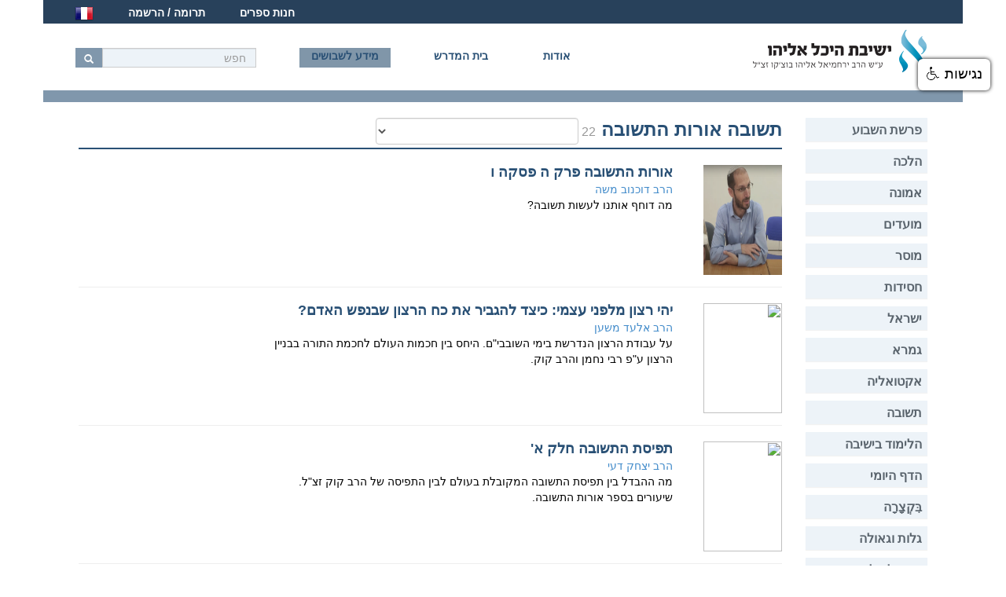

--- FILE ---
content_type: text/html
request_url: https://toraisrael.com/search.asp?catID=127
body_size: 8885
content:
<meta http-equiv="Content-Type" content="text/html; charset=utf-8">

<!DOCTYPE html>
<html lang="he">
<head>
<meta http-equiv="content-language" content="he" />
<meta http-equiv="Content-Type" content="text/html; charset=utf-8">
<meta http-equiv="X-UA-Compatible" content="IE=edge">
<meta name="viewport" content="width=device-width, initial-scale=1">
<link href="bootstrap/css/bootstrap.min.css" rel="stylesheet">
<link href="bootstrap/css/ky.css" rel="stylesheet" media="all">
<link rel="shortcut icon" href="https://www.toraisrael.com/images/ky.ico">
<!-- HTML5 Shim and Respond.js IE8 support of HTML5 elements and media queries -->
<!-- WARNING: Respond.js doesn't work if you view the page via file:// -->
<!--[if lt IE 9]>
      <script src="bootstrap/js/html5shiv.js"></script>
      <script src="bootstrap/js/respond.min.js"></script>
    <![endif]-->
<title>        תשובה אורות התשובה </title>
<meta name="keywords" content="דברי תורה, מאמרים, דפי מקורות, לימוד תורה, בית מדרש, תורה בישראל, שיעורים, יהדות, הרב בוצ\'קו, כוכב יעקב, ישיבת הסדר, toraisrael" />
<meta name="description" content=" אורות התשובה פרק ה' פסקה ח'" />
<meta name="robots" content="index,follow" />
<style type="text/css">
.navbar-nav {margin-top: 15px;margin-left: 10px;}
.navbar-brand{padding: 0;padding-right: 25px;}
.logoPicLit {height: 45px;}
.navbar-nav>li>a{margin-top:15px;padding-top:0px;padding-bottom:0;}
.navbar-nav>li>a.infShvush{background-color: #8096A9;height: 25px;}
.navbar-nav>li>a.infShvush:hover{background-color: #8096A9;color: #fff;}
.searchInput {border-radius:0;background-color:#EDF3F8;height: 25px;margin-top:7px;}
.searchB {border-radius:0;background-color:#8097AC; height:25px;color:#fff;margin-top: 7px;}
.searchB:hover {background-color:#8097AC;}
.rowMar0 {margin-bottom:0;}
h4 {color:#295075;font-weight: bold;}
.topBar {background-color: #28415B; height: 30px;padding-top: 5px;}
.topBar a{color: #fff;margin-left: 40px; font-weight: bold;}
.navbar-right {margin-left: 40px; font-weight: bold;}
.navbar-default .navbar-nav>li>a{color: #295075;}
.BGw {background-color: #fff;border-color: #fff;}
  .carousel{ width: 100%;}
  .carousel-inner > .item > img,
  .carousel-inner > .item > a > img {
      width: 100%;
      margin: auto;
  }
.carousel-inner > .item > img, .carousel-inner > .item > a > img {height: 250px;}
.ciTop > li {
background-color: #4D6479;
border-color: #4D6479;
  border-radius: 0;
} 
.ciNews > li {
background-color: #4D6479;
border-color: #4D6479;
width: 8px;
height: 8px;
} 
.ciNews > li.active {
width: 10px;
height: 10px;
} 
.navbar-collapse.in{overflow-y: visible;}
.abAn {padding-right:30px;padding-left:20px;color:#295075;font-size: 16px;text-align: justify;}
.onlyN {padding-right:45px;}
#carousel-news{height: 150px;}
.ciNews{left: 97%;bottom:0;}
.news .item{height: 100px;width: 250px;text-align:right;margin-bottom:10px;word-spacing: 10px;}
.item h2{margin-top: 0;}

.beitMid{background-color:#98A9B9;padding: 30px;}
.beitMid h4 {margin-bottom:0;}
h4.cotBM {border-bottom: 1px solid #2A435C;padding-bottom:10px;margin-bottom: 20px;}
.lesPic {width: 100%;height: 250px;}

.shut{padding: 30px;}
.sendMail {background-color:#28415B;padding-left: 40px;padding-top: 15px;padding-bottom: 15px;color: #fff;font-size: 20px;}
.sendMailBottom {padding-left: 0;}
.sendMailTxt {padding-left:0;} 
.sendMailIn {margin-top:0;height: 30px;}
.galImg {height: 130px;width: 100%;cursor:pointer;}

.maf {height: 15px;background-color:#8097AC;}
.rowTocPage {padding:30px;padding-top:0;}
.lastLesInPage {margin-bottom: 30px;}
.lesPicInPage {width: 100%;height: 180px;}
.divImgInSearch{margin-top:40px;}
.divImgInPage{margin-right:30px;margin-bottom: 20px;}
.divImgInPage img {height: 160px;width: 150px;}
img.imgInLes {height: 200px;width: 150px;}
.marginTop0 {margin-top:0;} 
.paddingRight0{padding-right:0;}
.paddingLeft0{padding-left:0;}
.pgM{margin-bottom:10px;}
.panel-group .panel.pgM1{border:0;border-radius:0;margin:0;}
.panel-default>.panel-heading.itemPMenu {border-radius:0;border:0;background-color: #EDF3F8;height: 30px;padding: 7px;color:#5A646D;} 
a.list-group-item.lgiMenu {border-radius:0;border:0;padding-bottom:5px;padding-top:5px;}
a.list-group-item.lgiMenuBold {color: #4D6176;font-weight: bold;}
h3.cotLes {color:#295075;font-weight: bold;margin-bottom:10px;}
.descPage {font-size: 16px;color:#41546A;margin-bottom:10px;}
.hrLes {margin-bottom:20px;margin-top: 10px;}
.textTocPage {max-width: 90%;font-size:15px;}

.itemSe img{height: 140px;width: 100px;}
.itemSe h4{margin-bottom: 2px;}
.itemSe h4 a{color:#295075;font-weight: bold;}
.itemSe a.tocSe{color:#000;}
hr.hrSe{margin-top: 15px;margin-bottom: 20px;}
h3.cotSe {border-bottom: 2px solid #295075;padding-bottom: 4px;margin-bottom: 20px;}
.csHidush{float:right;margin-right:15px;font-size:14px;}

.setRel {position: relative;}
.styleLes { position: absolute; 
   top: 80px; 
   right: 0; 
   width: 100px;
z-index: 20;
text-align: center;
color: #fff;
background-color: #42464A;
}
</style>
</head>
<body>
<div class="container">
<div class="row topBar rowMar0 TAleft">
<a href="books.asp" target="_blank">חנות ספרים</a> <a href="page.asp?id=22"  target="_blank">תרומה / הרשמה</a> <a href="http://hekhaleliyahou.com/" target="_blank"><img src="/images/fr.png" alt="france"></a>
</div>
<div class="row rowMar0">
  <nav class="navbar navbar-default BGw" role="navigation">
    <div class="navbar-header navbar-right">
      <button type="button" class="navbar-toggle" data-toggle="collapse" data-target="#bs-example-navbar-collapse-1"> <span class="sr-only">Toggle navigation</span> <span class="icon-bar"></span> <span class="icon-bar"></span> <span class="icon-bar"></span> </button>
	<a class="navbar-brand hidden-xs" href="index.asp"> <img alt="דף הבית" src="/images/logo.png" class="logoPic"> </a> 
       	<a class="navbar-brand visible-xs" href="index.asp"> <img alt="דף הבית" src="/images/logo.png" class="logoPicLit"> </a> </div>
    <div class="collapse navbar-collapse" id="bs-example-navbar-collapse-1">
      <ul class="nav navbar-nav navbar-left">
     <form class="navbar-form navbar-left" role="search" method="get" action="search.asp">
        <div class="form-group"> 
          <input type="text" class="form-control input-xs searchInput" placeholder="חפש"  name="se"><button  type="submit" class="btn btn-default btn-link btn-sm searchB"><span class="glyphicon glyphicon-search"></span></button> 
	</div>
      </form>
        <li class="navbar-right"><a title="אודות הישיבה היכל אליהו" href="page.asp?id=2">אודות</a></li>
        <li class="navbar-right"><a title="בית המדרש" href="search.asp?allLes=1">בית המדרש</a></li>
        <li class="navbar-right"><a class="infShvush" title="מידע לשבושים" href="page.asp?id=4">מידע לשבושים</a></li>
      </ul>
    </div>
  </nav>
</div>
<div class="row maf"></div>
<div class="row rowTocPage">

<div class="col-sm-10"><form class="form-inline">
<h3 class="cotLes marginTop0 cotSe">        תשובה אורות התשובה  <small> 22        </small> <select name="ravID" class="form-control" onchange="location = this.options[this.selectedIndex].value;"><option value="?allLes=1">      </option><option value="?catID=127&ravID=1" >הרב יאיר בידני</option><option value="?catID=127&ravID=7" >הרב ראובן פיירמן</option><option value="?catID=127&ravID=8" >הרב יחזקאל בוצ'קו - ראש הישיבה</option><option value="?catID=127&ravID=9" >הרב ניר אביב</option><option value="?catID=127&ravID=10" >הרב חגי הראל</option><option value="?catID=127&ravID=11" >הרב יצחק דעי</option><option value="?catID=127&ravID=12" >הרב שאול דוד בוצ'קו - נשיא הישיבה</option><option value="?catID=127&ravID=13" >הרב אריאל אלקובי</option><option value="?catID=127&ravID=14" >הרב אליהו שרביט</option><option value="?catID=127&ravID=15" >הרב זכאי מזרחי</option><option value="?catID=127&ravID=17" >הרב יוסף בן שושן</option><option value="?catID=127&ravID=18" >הרב אברהם אבא וינגורט</option><option value="?catID=127&ravID=19" >הרב גלעד חלא</option><option value="?catID=127&ravID=20" >הרב שמואל ישמח</option><option value="?catID=127&ravID=21" >הרב יונתן סרור</option><option value="?catID=127&ravID=22" >רב / מרצה אורח</option><option value="?catID=127&ravID=23" >הרב יוסף סנדו</option><option value="?catID=127&ravID=24" >הרב דוכנוב משה</option><option value="?catID=127&ravID=25" >הרב חבר טוב אבישי</option><option value="?catID=127&ravID=26" >הרב יצחק כהן</option><option value="?catID=127&ravID=28" >הרב נחום בוצ'קו</option><option value="?catID=127&ravID=30" > </option><option value="?catID=127&ravID=32" >הרב אשר חיים</option><option value="?catID=127&ravID=33" >הרב אלעד משען</option><option value="?catID=127&ravID=35" >הרב משה בוצ'קו זצ"ל</option><option value="?catID=127&ravID=36" >הרב ירחמיאל אליהו בוצ'קו זצ"ל</option><option value="?catID=127&ravID=37" >הרב ערן אסולין</option><option value="?catID=127&ravID=38" >הרב יעקב מלול</option><option value="?catID=127&ravID=39" >הרב שמואל רוזנצוויג</option><option value="?catID=127&ravID=40" >הרב ראובן בן חמו</option><option value="?catID=127&ravID=41" >הרב דוד יוסף</option></select></h3>  </form><div class="row itemSe"><div class="col-sm-2 fright paddingLeft0"><a href="lesson.asp?id=2126"><img src="https://www.toraisrael.com//files//הרב משה דוכנוב.png" /></a></div><div class="col-sm-7 fright paddingRight0"><h4 class="marginTop0"><a href="lesson.asp?id=2126">אורות התשובה פרק ה פסקה ו</a></h4><a href="search.asp?ravID=24">הרב דוכנוב משה</a><br /><a href="lesson.asp?id=2126" class="tocSe">מה דוחף אותנו לעשות תשובה?</a></div></div><hr class="hrSe"><div class="row itemSe"><div class="col-sm-2 fright paddingLeft0"><a href="lesson.asp?id=1606"><img src="http://toraisrael.shoresh.org.il//files/תמונות נושא/הר (2).jpg" /></a></div><div class="col-sm-7 fright paddingRight0"><h4 class="marginTop0"><a href="lesson.asp?id=1606">יהי רצון מלפני עצמי: כיצד להגביר את כח הרצון שבנפש האדם? </a></h4><a href="search.asp?ravID=33">הרב אלעד משען</a><br /><a href="lesson.asp?id=1606" class="tocSe">על עבודת הרצון הנדרשת בימי השובבי"ם. היחס בין חכמות העולם לחכמת התורה בבניין הרצון ע"פ רבי נחמן והרב קוק.
</a></div></div><hr class="hrSe"><div class="row itemSe"><div class="col-sm-2 fright paddingLeft0"><a href="lesson.asp?id=1292"><img src="http://toraisrael.shoresh.org.il//files/rabanim/דעי.jpg" /></a></div><div class="col-sm-7 fright paddingRight0"><h4 class="marginTop0"><a href="lesson.asp?id=1292">תפיסת התשובה חלק א'</a></h4><a href="search.asp?ravID=11">הרב יצחק דעי</a><br /><a href="lesson.asp?id=1292" class="tocSe">מה ההבדל בין תפיסת התשובה המקובלת בעולם לבין התפיסה של הרב קוק זצ"ל.
שיעורים בספר אורות התשובה.</a></div></div><hr class="hrSe"><div class="row itemSe"><div class="col-sm-2 fright paddingLeft0"><a href="lesson.asp?id=1283"><img src="https://www.toraisrael.com//files/rabanim/הרב בן שושן.png" /></a></div><div class="col-sm-7 fright paddingRight0"><h4 class="marginTop0"><a href="lesson.asp?id=1283">הכוח של הרהורי תשובה </a></h4><a href="search.asp?ravID=17">הרב יוסף בן שושן</a><br /><a href="lesson.asp?id=1283" class="tocSe">פעולתם האדירה של הרהורי תשובה. מה הכח של הרהור תשובה בודד עוד לפני התיקון המעשי הנדרש לאותו החטא. </a></div></div><hr class="hrSe"><div class="row itemSe"><div class="col-sm-2 fright paddingLeft0"><a href="lesson.asp?id=828"><img src="https://www.toraisrael.com//files/rabanim/הרב בן שושן.png" /></a></div><div class="col-sm-7 fright paddingRight0"><h4 class="marginTop0"><a href="lesson.asp?id=828">אורות התשובה פרק ד' פסקה ו' </a></h4><a href="search.asp?ravID=17">הרב יוסף בן שושן</a><br /><a href="lesson.asp?id=828" class="tocSe">המשך סדרת אורות התשובה לראי"ה קוק.</a></div></div><hr class="hrSe"><div class="row itemSe"><div class="col-sm-2 fright paddingLeft0"><a href="lesson.asp?id=827"><img src="https://www.toraisrael.com//files/rabanim/הרב בן שושן.png" /></a></div><div class="col-sm-7 fright paddingRight0"><h4 class="marginTop0"><a href="lesson.asp?id=827">אורות התשובה פרק ד' פסקה ה' </a></h4><a href="search.asp?ravID=17">הרב יוסף בן שושן</a><br /><a href="lesson.asp?id=827" class="tocSe">המשך סדרת אורות התשובה לראי"ה קוק זצ"ל.</a></div></div><hr class="hrSe"><div class="row itemSe"><div class="col-sm-2 fright paddingLeft0"><a href="lesson.asp?id=826"><img src="https://www.toraisrael.com//files/rabanim/הרב בן שושן.png" /></a></div><div class="col-sm-7 fright paddingRight0"><h4 class="marginTop0"><a href="lesson.asp?id=826">אורות התשובה פרק ד' פסקה א' </a></h4><a href="search.asp?ravID=17">הרב יוסף בן שושן</a><br /><a href="lesson.asp?id=826" class="tocSe">המשך סדרת אורות התשובה של הראי"ה קוק זצ"ל.</a></div></div><hr class="hrSe"><div class="row itemSe"><div class="col-sm-2 fright paddingLeft0"><a href="lesson.asp?id=825"><img src="https://www.toraisrael.com//files/rabanim/הרב בן שושן.png" /></a></div><div class="col-sm-7 fright paddingRight0"><h4 class="marginTop0"><a href="lesson.asp?id=825">אורות התשובה - פרק ד' פסקה ד' </a></h4><a href="search.asp?ravID=17">הרב יוסף בן שושן</a><br /><a href="lesson.asp?id=825" class="tocSe">המשך סדרת אורות התשובה של הראי"ה קוק.</a></div></div><hr class="hrSe"><div class="row itemSe"><div class="col-sm-2 fright paddingLeft0"><a href="lesson.asp?id=286"><img src="https://www.toraisrael.com//files/rabanim/הרב בן שושן.png" /></a></div><div class="col-sm-7 fright paddingRight0"><h4 class="marginTop0"><a href="lesson.asp?id=286">הרב יוסף בן שושן - אורות התשובה פרק ז' פסקה ד'</a></h4><a href="search.asp?ravID=17">הרב יוסף בן שושן</a><br /><a href="lesson.asp?id=286" class="tocSe">אורות התשובה פרק ז' פסקה ד'</a></div></div><hr class="hrSe"><div class="row itemSe"><div class="col-sm-2 fright paddingLeft0"><a href="lesson.asp?id=285"><img src="https://www.toraisrael.com//files/rabanim/הרב בן שושן.png" /></a></div><div class="col-sm-7 fright paddingRight0"><h4 class="marginTop0"><a href="lesson.asp?id=285">הרב יוסף בן שושן - אורות התשובה פרק ז' פסקה א'</a></h4><a href="search.asp?ravID=17">הרב יוסף בן שושן</a><br /><a href="lesson.asp?id=285" class="tocSe">אורות התשובה פרק ז' פסקה א'</a></div></div><hr class="hrSe"><div class="row itemSe"><div class="col-sm-2 fright paddingLeft0"><a href="lesson.asp?id=284"><img src="https://www.toraisrael.com//files/rabanim/הרב בן שושן.png" /></a></div><div class="col-sm-7 fright paddingRight0"><h4 class="marginTop0"><a href="lesson.asp?id=284">הרב יוסף בן שושן - אורות התשובה פרק ו' פסקה ו</a></h4><a href="search.asp?ravID=17">הרב יוסף בן שושן</a><br /><a href="lesson.asp?id=284" class="tocSe">אורות התשובה פרק ו' פסקה ו</a></div></div><hr class="hrSe"><div class="row itemSe"><div class="col-sm-2 fright paddingLeft0"><a href="lesson.asp?id=283"><img src="https://www.toraisrael.com//files/rabanim/הרב בן שושן.png" /></a></div><div class="col-sm-7 fright paddingRight0"><h4 class="marginTop0"><a href="lesson.asp?id=283">הרב יוסף בן שושן - אורות התשובה פרק ו' פסקאות ד' - ה'</a></h4><a href="search.asp?ravID=17">הרב יוסף בן שושן</a><br /><a href="lesson.asp?id=283" class="tocSe">הרב יוסף בן שושן - אורות התשובה פרק ו' פסקאות ד' - ה'</a></div></div><hr class="hrSe"><div class="row itemSe"><div class="col-sm-2 fright paddingLeft0"><a href="lesson.asp?id=282"><img src="https://www.toraisrael.com//files/rabanim/הרב בן שושן.png" /></a></div><div class="col-sm-7 fright paddingRight0"><h4 class="marginTop0"><a href="lesson.asp?id=282">הרב יוסף בן שושן - אורות התשובה פרק ו' פסקה ב'</a></h4><a href="search.asp?ravID=17">הרב יוסף בן שושן</a><br /><a href="lesson.asp?id=282" class="tocSe">אורות התשובה פרק ו' פסקה ב'</a></div></div><hr class="hrSe"><div class="row itemSe"><div class="col-sm-2 fright paddingLeft0"><a href="lesson.asp?id=281"><img src="https://www.toraisrael.com//files/rabanim/הרב בן שושן.png" /></a></div><div class="col-sm-7 fright paddingRight0"><h4 class="marginTop0"><a href="lesson.asp?id=281">הרב יוסף בן שושן - אורות התשובה פרק ו' פסקה א'</a></h4><a href="search.asp?ravID=17">הרב יוסף בן שושן</a><br /><a href="lesson.asp?id=281" class="tocSe"> אורות התשובה פרק ו' פסקה א'</a></div></div><hr class="hrSe"><div class="row itemSe"><div class="col-sm-2 fright paddingLeft0"><a href="lesson.asp?id=280"><img src="https://www.toraisrael.com//files/rabanim/הרב בן שושן.png" /></a></div><div class="col-sm-7 fright paddingRight0"><h4 class="marginTop0"><a href="lesson.asp?id=280">הרב יוסף בן שושן אורות התשובה פרק ה' פסקה ח'</a></h4><a href="search.asp?ravID=17">הרב יוסף בן שושן</a><br /><a href="lesson.asp?id=280" class="tocSe"> אורות התשובה פרק ה' פסקה ח'</a></div></div><hr class="hrSe">

<div class="TAcenter"><ul class="pagination"><li class="active"><span>1<span class="sr-only">(current)</span></span></li><li><a href="?se=&allLes=0&catID=127&ravID=0&currPage=2 ">2</a></li><li><a href="?se=&allLes=0&catID=127&ravID=0&currPage=2 " title="      ">&laquo;</a></li></ul></div>

</div>

<div class="col-sm-2">

<div class="panel-group pgM" id="accordion" role="tablist" aria-multiselectable="true">
  <div class="panel panel-default pgM1">
    <div class="panel-heading itemPMenu" role="tab" id="heading1">
      <h4 class="panel-title"><a role="button" data-toggle="collapse" data-parent="#accordion" href="#collapse1" aria-expanded="true" aria-controls="collapse1">פרשת השבוע</a></h4>
    </div>
    <div id="collapse1" class="panel-collapse collapse" role="tabpanel" aria-labelledby="heading1">
      <div class="list-group paddingRight0">
<a class="list-group-item lgiMenu lgiMenuBold" href="search.asp?catID=2">בראשית</a><a class="list-group-item lgiMenu " href="search.asp?catID=5">נח</a><a class="list-group-item lgiMenu " href="search.asp?catID=8">לך-לך</a><a class="list-group-item lgiMenu " href="search.asp?catID=9">וירא</a><a class="list-group-item lgiMenu " href="search.asp?catID=10">חיי שרה</a><a class="list-group-item lgiMenu " href="search.asp?catID=11">תולדות</a><a class="list-group-item lgiMenu " href="search.asp?catID=12">ויצא</a><a class="list-group-item lgiMenu " href="search.asp?catID=13">וישלח</a><a class="list-group-item lgiMenu " href="search.asp?catID=14">וישב</a><a class="list-group-item lgiMenu " href="search.asp?catID=15">מקץ</a><a class="list-group-item lgiMenu " href="search.asp?catID=16">ויגש</a><a class="list-group-item lgiMenu " href="search.asp?catID=17">ויחי</a><a class="list-group-item lgiMenu lgiMenuBold" href="search.asp?catID=18">שמות</a><a class="list-group-item lgiMenu " href="search.asp?catID=19">וארא</a><a class="list-group-item lgiMenu " href="search.asp?catID=20">בא</a><a class="list-group-item lgiMenu " href="search.asp?catID=21">בשלח</a><a class="list-group-item lgiMenu " href="search.asp?catID=22">יתרו</a><a class="list-group-item lgiMenu " href="search.asp?catID=23">משפטים</a><a class="list-group-item lgiMenu " href="search.asp?catID=24">תרומה</a><a class="list-group-item lgiMenu " href="search.asp?catID=25">תצוה</a><a class="list-group-item lgiMenu " href="search.asp?catID=26">כי תשא</a><a class="list-group-item lgiMenu " href="search.asp?catID=27">ויקהל</a><a class="list-group-item lgiMenu " href="search.asp?catID=28">פקודי</a><a class="list-group-item lgiMenu lgiMenuBold" href="search.asp?catID=29">ויקרא</a><a class="list-group-item lgiMenu " href="search.asp?catID=30">צו</a><a class="list-group-item lgiMenu " href="search.asp?catID=31">שמיני</a><a class="list-group-item lgiMenu " href="search.asp?catID=32">תזריע</a><a class="list-group-item lgiMenu " href="search.asp?catID=33">מצורע</a><a class="list-group-item lgiMenu " href="search.asp?catID=34">אחרי מות</a><a class="list-group-item lgiMenu " href="search.asp?catID=35">קדושים</a><a class="list-group-item lgiMenu " href="search.asp?catID=36">אמור</a><a class="list-group-item lgiMenu " href="search.asp?catID=37">בהר</a><a class="list-group-item lgiMenu " href="search.asp?catID=38">בחוקותי</a><a class="list-group-item lgiMenu lgiMenuBold" href="search.asp?catID=39">במדבר</a><a class="list-group-item lgiMenu " href="search.asp?catID=40">נשא</a><a class="list-group-item lgiMenu " href="search.asp?catID=41">בהעלותך</a><a class="list-group-item lgiMenu " href="search.asp?catID=42">שלח</a><a class="list-group-item lgiMenu " href="search.asp?catID=43">קורח</a><a class="list-group-item lgiMenu " href="search.asp?catID=44">חוקת</a><a class="list-group-item lgiMenu " href="search.asp?catID=45">בלק</a><a class="list-group-item lgiMenu " href="search.asp?catID=46">פנחס</a><a class="list-group-item lgiMenu " href="search.asp?catID=47">מטות</a><a class="list-group-item lgiMenu " href="search.asp?catID=48">מסעי</a><a class="list-group-item lgiMenu lgiMenuBold" href="search.asp?catID=49">דברים</a><a class="list-group-item lgiMenu " href="search.asp?catID=50">ואתחנן</a><a class="list-group-item lgiMenu " href="search.asp?catID=51">עקב</a><a class="list-group-item lgiMenu " href="search.asp?catID=52">ראה</a><a class="list-group-item lgiMenu " href="search.asp?catID=53">שופטים</a><a class="list-group-item lgiMenu " href="search.asp?catID=54">כי תצא</a><a class="list-group-item lgiMenu " href="search.asp?catID=55">כי תבוא</a><a class="list-group-item lgiMenu " href="search.asp?catID=56">ניצבים</a><a class="list-group-item lgiMenu " href="search.asp?catID=57">וילך</a><a class="list-group-item lgiMenu " href="search.asp?catID=58">האזינו</a><a class="list-group-item lgiMenu " href="search.asp?catID=59">וזאת הברכה</a><a class="list-group-item lgiMenu " href="search.asp?catID=116">פרשת שבוע</a><a class="list-group-item lgiMenu " href="search.asp?catID=219">לוח שנה עיברי</a><a class="list-group-item lgiMenu " href="search.asp?catID=220">לוח שנה לועזי</a><a class="list-group-item lgiMenu " href="search.asp?catID=241">זוגיות בפרשה</a><a class="list-group-item lgiMenu " href="search.asp?catID=244">לשמוע קול תורה-מצווה בפרשה</a><a class="list-group-item lgiMenu " href="search.asp?catID=255">המצווה בפרשה</a><a class="list-group-item lgiMenu " href="search.asp?catID=295">המדרש בפרשה</a><a class="list-group-item lgiMenu " href="search.asp?catID=298">שפת אמת</a><a class="list-group-item lgiMenu " href="search.asp?catID=299">אמונה בפרשה</a><a class="list-group-item lgiMenu " href="search.asp?catID=300">קצר על הפרשה</a><a class="list-group-item lgiMenu " href="search.asp?catID=304">הפטרת השבוע</a>
      </div>
    </div>
  </div>
  </div>

<div class="panel-group pgM" id="accordion" role="tablist" aria-multiselectable="true">
  <div class="panel panel-default pgM1">
    <div class="panel-heading itemPMenu" role="tab" id="heading3">
      <h4 class="panel-title"><a role="button" data-toggle="collapse" data-parent="#accordion" href="#collapse3" aria-expanded="true" aria-controls="collapse3">הלכה</a></h4>
    </div>
    <div id="collapse3" class="panel-collapse collapse" role="tabpanel" aria-labelledby="heading3">
      <div class="list-group paddingRight0">
<a class="list-group-item lgiMenu " href="search.asp?catID=4">שולחן ערוך</a><a class="list-group-item lgiMenu " href="search.asp?catID=110">הלכה</a><a class="list-group-item lgiMenu " href="search.asp?catID=111">משנה ברורה</a><a class="list-group-item lgiMenu " href="search.asp?catID=112">חושן משפט</a><a class="list-group-item lgiMenu " href="search.asp?catID=113">אבן העזר</a><a class="list-group-item lgiMenu " href="search.asp?catID=114">אורח חיים</a><a class="list-group-item lgiMenu " href="search.asp?catID=115">יורה דעה</a>
      </div>
    </div>
  </div>
  </div>

<div class="panel-group pgM" id="accordion" role="tablist" aria-multiselectable="true">
  <div class="panel panel-default pgM1">
    <div class="panel-heading itemPMenu" role="tab" id="heading6">
      <h4 class="panel-title"><a role="button" data-toggle="collapse" data-parent="#accordion" href="#collapse6" aria-expanded="true" aria-controls="collapse6">אמונה</a></h4>
    </div>
    <div id="collapse6" class="panel-collapse collapse" role="tabpanel" aria-labelledby="heading6">
      <div class="list-group paddingRight0">
<a class="list-group-item lgiMenu " href="search.asp?catID=117">מחשבה והשקפה</a><a class="list-group-item lgiMenu " href="search.asp?catID=118">אמונה</a><a class="list-group-item lgiMenu " href="search.asp?catID=280">השגחה</a><a class="list-group-item lgiMenu " href="search.asp?catID=308">אמונה ברורה</a>
      </div>
    </div>
  </div>
  </div>

<div class="panel-group pgM" id="accordion" role="tablist" aria-multiselectable="true">
  <div class="panel panel-default pgM1">
    <div class="panel-heading itemPMenu" role="tab" id="heading7">
      <h4 class="panel-title"><a role="button" data-toggle="collapse" data-parent="#accordion" href="#collapse7" aria-expanded="true" aria-controls="collapse7">מועדים</a></h4>
    </div>
    <div id="collapse7" class="panel-collapse collapse" role="tabpanel" aria-labelledby="heading7">
      <div class="list-group paddingRight0">
<a class="list-group-item lgiMenu " href="search.asp?catID=60">פסח</a><a class="list-group-item lgiMenu " href="search.asp?catID=61">שבועות</a><a class="list-group-item lgiMenu " href="search.asp?catID=62">סוכות</a><a class="list-group-item lgiMenu " href="search.asp?catID=63">ראש השנה</a><a class="list-group-item lgiMenu " href="search.asp?catID=64">יום כיפור</a><a class="list-group-item lgiMenu " href="search.asp?catID=65">חנוכה</a><a class="list-group-item lgiMenu " href="search.asp?catID=66">פורים</a><a class="list-group-item lgiMenu " href="search.asp?catID=75">בין המצרים</a><a class="list-group-item lgiMenu " href="search.asp?catID=76">ספירת העומר</a><a class="list-group-item lgiMenu " href="search.asp?catID=77">ל"ג בעומר</a><a class="list-group-item lgiMenu " href="search.asp?catID=78">יום הזיכרון לחללי צה"ל</a><a class="list-group-item lgiMenu " href="search.asp?catID=79">יום השואה</a><a class="list-group-item lgiMenu " href="search.asp?catID=80">י' טבת</a><a class="list-group-item lgiMenu " href="search.asp?catID=81">ט"ו בשבט</a><a class="list-group-item lgiMenu " href="search.asp?catID=82">תשעה באב</a><a class="list-group-item lgiMenu " href="search.asp?catID=83">ימים נוראים</a><a class="list-group-item lgiMenu " href="search.asp?catID=84">יום העצמאות</a><a class="list-group-item lgiMenu " href="search.asp?catID=85">יום ירושלים</a><a class="list-group-item lgiMenu " href="search.asp?catID=86">שבת</a><a class="list-group-item lgiMenu " href="search.asp?catID=119">מועדים</a><a class="list-group-item lgiMenu " href="search.asp?catID=225">ט"ו באב</a><a class="list-group-item lgiMenu " href="search.asp?catID=249">שנת השמיטה</a><a class="list-group-item lgiMenu " href="search.asp?catID=252">הושענה רבה</a><a class="list-group-item lgiMenu " href="search.asp?catID=303">אלול</a>
      </div>
    </div>
  </div>
  </div>

<div class="panel-group pgM" id="accordion" role="tablist" aria-multiselectable="true">
  <div class="panel panel-default pgM1">
    <div class="panel-heading itemPMenu" role="tab" id="heading67">
      <h4 class="panel-title"><a role="button" data-toggle="collapse" data-parent="#accordion" href="#collapse67" aria-expanded="true" aria-controls="collapse67">מוסר</a></h4>
    </div>
    <div id="collapse67" class="panel-collapse collapse" role="tabpanel" aria-labelledby="heading67">
      <div class="list-group paddingRight0">
<a class="list-group-item lgiMenu " href="search.asp?catID=120">מוסר</a><a class="list-group-item lgiMenu " href="search.asp?catID=212">מידות</a><a class="list-group-item lgiMenu " href="search.asp?catID=254">חיזוק</a><a class="list-group-item lgiMenu " href="search.asp?catID=258">פינת המוסר היומית</a>
      </div>
    </div>
  </div>
  </div>

<div class="panel-group pgM" id="accordion" role="tablist" aria-multiselectable="true">
  <div class="panel panel-default pgM1">
    <div class="panel-heading itemPMenu" role="tab" id="heading68">
      <h4 class="panel-title"><a role="button" data-toggle="collapse" data-parent="#accordion" href="#collapse68" aria-expanded="true" aria-controls="collapse68">חסידות</a></h4>
    </div>
    <div id="collapse68" class="panel-collapse collapse" role="tabpanel" aria-labelledby="heading68">
      <div class="list-group paddingRight0">
<a class="list-group-item lgiMenu " href="search.asp?catID=74">ליקוטי מוהר"ן</a><a class="list-group-item lgiMenu " href="search.asp?catID=121">חסידות</a><a class="list-group-item lgiMenu " href="search.asp?catID=197">רבי נחמן</a><a class="list-group-item lgiMenu " href="search.asp?catID=240">תניא</a>
      </div>
    </div>
  </div>
  </div>

<div class="panel-group pgM" id="accordion" role="tablist" aria-multiselectable="true">
  <div class="panel panel-default pgM1">
    <div class="panel-heading itemPMenu" role="tab" id="heading69">
      <h4 class="panel-title"><a role="button" data-toggle="collapse" data-parent="#accordion" href="#collapse69" aria-expanded="true" aria-controls="collapse69">ישראל</a></h4>
    </div>
    <div id="collapse69" class="panel-collapse collapse" role="tabpanel" aria-labelledby="heading69">
      <div class="list-group paddingRight0">
<a class="list-group-item lgiMenu " href="search.asp?catID=122">ארץ ישראל</a><a class="list-group-item lgiMenu " href="search.asp?catID=181">עם ישראל</a><a class="list-group-item lgiMenu " href="search.asp?catID=236">תורת ישראל</a>
      </div>
    </div>
  </div>
  </div>

<div class="panel-group pgM" id="accordion" role="tablist" aria-multiselectable="true">
  <div class="panel panel-default pgM1">
    <div class="panel-heading itemPMenu" role="tab" id="heading70">
      <h4 class="panel-title"><a role="button" data-toggle="collapse" data-parent="#accordion" href="#collapse70" aria-expanded="true" aria-controls="collapse70">גמרא</a></h4>
    </div>
    <div id="collapse70" class="panel-collapse collapse" role="tabpanel" aria-labelledby="heading70">
      <div class="list-group paddingRight0">
<a class="list-group-item lgiMenu " href="search.asp?catID=123">גמרא</a><a class="list-group-item lgiMenu " href="search.asp?catID=232">אגדות חז"ל</a>
      </div>
    </div>
  </div>
  </div>

<div class="panel-group pgM" id="accordion" role="tablist" aria-multiselectable="true">
  <div class="panel panel-default pgM1">
    <div class="panel-heading itemPMenu" role="tab" id="heading71">
      <h4 class="panel-title"><a role="button" data-toggle="collapse" data-parent="#accordion" href="#collapse71" aria-expanded="true" aria-controls="collapse71">אקטואליה</a></h4>
    </div>
    <div id="collapse71" class="panel-collapse collapse" role="tabpanel" aria-labelledby="heading71">
      <div class="list-group paddingRight0">
<a class="list-group-item lgiMenu " href="search.asp?catID=124">אקטואליה</a>
      </div>
    </div>
  </div>
  </div>

<div class="panel-group pgM" id="accordion" role="tablist" aria-multiselectable="true">
  <div class="panel panel-default pgM1">
    <div class="panel-heading itemPMenu" role="tab" id="heading73">
      <h4 class="panel-title"><a role="button" data-toggle="collapse" data-parent="#accordion" href="#collapse73" aria-expanded="true" aria-controls="collapse73">תשובה</a></h4>
    </div>
    <div id="collapse73" class="panel-collapse collapse" role="tabpanel" aria-labelledby="heading73">
      <div class="list-group paddingRight0">
<a class="list-group-item lgiMenu " href="search.asp?catID=126">תשובה</a><a class="list-group-item lgiMenu " href="search.asp?catID=127">אורות התשובה</a>
      </div>
    </div>
  </div>
  </div>

<div class="panel-group pgM" id="accordion" role="tablist" aria-multiselectable="true">
  <div class="panel panel-default pgM1">
    <div class="panel-heading itemPMenu" role="tab" id="heading87">
      <h4 class="panel-title"><a role="button" data-toggle="collapse" data-parent="#accordion" href="#collapse87" aria-expanded="true" aria-controls="collapse87">הלימוד בישיבה</a></h4>
    </div>
    <div id="collapse87" class="panel-collapse collapse" role="tabpanel" aria-labelledby="heading87">
      <div class="list-group paddingRight0">
<a class="list-group-item lgiMenu " href="search.asp?catID=128">בין הזמנים</a><a class="list-group-item lgiMenu " href="search.asp?catID=243">הכנה לצבא / בשירות צבאי</a>
      </div>
    </div>
  </div>
  </div>

<div class="panel-group pgM" id="accordion" role="tablist" aria-multiselectable="true">
  <div class="panel panel-default pgM1">
    <div class="panel-heading itemPMenu" role="tab" id="heading88">
      <h4 class="panel-title"><a role="button" data-toggle="collapse" data-parent="#accordion" href="#collapse88" aria-expanded="true" aria-controls="collapse88">הדף היומי</a></h4>
    </div>
    <div id="collapse88" class="panel-collapse collapse" role="tabpanel" aria-labelledby="heading88">
      <div class="list-group paddingRight0">
<a class="list-group-item lgiMenu " href="search.asp?catID=129">הדף היומי</a>
      </div>
    </div>
  </div>
  </div>

<div class="panel-group pgM" id="accordion" role="tablist" aria-multiselectable="true">
  <div class="panel panel-default pgM1">
    <div class="panel-heading itemPMenu" role="tab" id="heading89">
      <h4 class="panel-title"><a role="button" data-toggle="collapse" data-parent="#accordion" href="#collapse89" aria-expanded="true" aria-controls="collapse89">בִּקְצָרָה</a></h4>
    </div>
    <div id="collapse89" class="panel-collapse collapse" role="tabpanel" aria-labelledby="heading89">
      <div class="list-group paddingRight0">
<a class="list-group-item lgiMenu " href="search.asp?catID=130">בִּקְצָרָה</a><a class="list-group-item lgiMenu " href="search.asp?catID=257">בוגרים מדברים</a>
      </div>
    </div>
  </div>
  </div>

<div class="panel-group pgM" id="accordion" role="tablist" aria-multiselectable="true">
  <div class="panel panel-default pgM1">
    <div class="panel-heading itemPMenu" role="tab" id="heading90">
      <h4 class="panel-title"><a role="button" data-toggle="collapse" data-parent="#accordion" href="#collapse90" aria-expanded="true" aria-controls="collapse90">גלות וגאולה</a></h4>
    </div>
    <div id="collapse90" class="panel-collapse collapse" role="tabpanel" aria-labelledby="heading90">
      <div class="list-group paddingRight0">
<a class="list-group-item lgiMenu " href="search.asp?catID=131">גלות וגאולה</a>
      </div>
    </div>
  </div>
  </div>

<div class="panel-group pgM" id="accordion" role="tablist" aria-multiselectable="true">
  <div class="panel panel-default pgM1">
    <div class="panel-heading itemPMenu" role="tab" id="heading91">
      <h4 class="panel-title"><a role="button" data-toggle="collapse" data-parent="#accordion" href="#collapse91" aria-expanded="true" aria-controls="collapse91">זכרון להולכים</a></h4>
    </div>
    <div id="collapse91" class="panel-collapse collapse" role="tabpanel" aria-labelledby="heading91">
      <div class="list-group paddingRight0">
<a class="list-group-item lgiMenu " href="search.asp?catID=132">זכרון להולכים</a><a class="list-group-item lgiMenu " href="search.asp?catID=211">לזכרו ודמותו של הרב עובדיה יוסף זצ"ל</a><a class="list-group-item lgiMenu " href="search.asp?catID=239">הרב ירחמיאל אליהו בוצ'קו זצ"ל</a>
      </div>
    </div>
  </div>
  </div>

<div class="panel-group pgM" id="accordion" role="tablist" aria-multiselectable="true">
  <div class="panel panel-default pgM1">
    <div class="panel-heading itemPMenu" role="tab" id="heading92">
      <h4 class="panel-title"><a role="button" data-toggle="collapse" data-parent="#accordion" href="#collapse92" aria-expanded="true" aria-controls="collapse92">בירורי סוגיות</a></h4>
    </div>
    <div id="collapse92" class="panel-collapse collapse" role="tabpanel" aria-labelledby="heading92">
      <div class="list-group paddingRight0">
<a class="list-group-item lgiMenu " href="search.asp?catID=133">בירורי סוגיות</a><a class="list-group-item lgiMenu " href="search.asp?catID=246">בירור סוגיות באמונה</a><a class="list-group-item lgiMenu " href="search.asp?catID=247">בירור סוגיות בהלכה</a>
      </div>
    </div>
  </div>
  </div>

<div class="panel-group pgM" id="accordion" role="tablist" aria-multiselectable="true">
  <div class="panel panel-default pgM1">
    <div class="panel-heading itemPMenu" role="tab" id="heading93">
      <h4 class="panel-title"><a role="button" data-toggle="collapse" data-parent="#accordion" href="#collapse93" aria-expanded="true" aria-controls="collapse93">שיעור כללי</a></h4>
    </div>
    <div id="collapse93" class="panel-collapse collapse" role="tabpanel" aria-labelledby="heading93">
      <div class="list-group paddingRight0">
<a class="list-group-item lgiMenu " href="search.asp?catID=134">שיעור כללי</a>
      </div>
    </div>
  </div>
  </div>

<div class="panel-group pgM" id="accordion" role="tablist" aria-multiselectable="true">
  <div class="panel panel-default pgM1">
    <div class="panel-heading itemPMenu" role="tab" id="heading94">
      <h4 class="panel-title"><a role="button" data-toggle="collapse" data-parent="#accordion" href="#collapse94" aria-expanded="true" aria-controls="collapse94">נביאים-כתובים</a></h4>
    </div>
    <div id="collapse94" class="panel-collapse collapse" role="tabpanel" aria-labelledby="heading94">
      <div class="list-group paddingRight0">
<a class="list-group-item lgiMenu " href="search.asp?catID=135">נביאים-כתובים</a><a class="list-group-item lgiMenu " href="search.asp?catID=228">מגילת רות</a>
      </div>
    </div>
  </div>
  </div>

<div class="panel-group pgM" id="accordion" role="tablist" aria-multiselectable="true">
  <div class="panel panel-default pgM1">
    <div class="panel-heading itemPMenu" role="tab" id="heading95">
      <h4 class="panel-title"><a role="button" data-toggle="collapse" data-parent="#accordion" href="#collapse95" aria-expanded="true" aria-controls="collapse95">פירושי אגדות</a></h4>
    </div>
    <div id="collapse95" class="panel-collapse collapse" role="tabpanel" aria-labelledby="heading95">
      <div class="list-group paddingRight0">
<a class="list-group-item lgiMenu " href="search.asp?catID=136">פירושי אגדות</a>
      </div>
    </div>
  </div>
  </div>

<div class="panel-group pgM" id="accordion" role="tablist" aria-multiselectable="true">
  <div class="panel panel-default pgM1">
    <div class="panel-heading itemPMenu" role="tab" id="heading96">
      <h4 class="panel-title"><a role="button" data-toggle="collapse" data-parent="#accordion" href="#collapse96" aria-expanded="true" aria-controls="collapse96">תולדות ישראל</a></h4>
    </div>
    <div id="collapse96" class="panel-collapse collapse" role="tabpanel" aria-labelledby="heading96">
      <div class="list-group paddingRight0">
<a class="list-group-item lgiMenu " href="search.asp?catID=137">תולדות ישראל</a><a class="list-group-item lgiMenu " href="search.asp?catID=296">הדמויות במקרא</a>
      </div>
    </div>
  </div>
  </div>

<div class="panel-group pgM" id="accordion" role="tablist" aria-multiselectable="true">
  <div class="panel panel-default pgM1">
    <div class="panel-heading itemPMenu" role="tab" id="heading97">
      <h4 class="panel-title"><a role="button" data-toggle="collapse" data-parent="#accordion" href="#collapse97" aria-expanded="true" aria-controls="collapse97">חינוך</a></h4>
    </div>
    <div id="collapse97" class="panel-collapse collapse" role="tabpanel" aria-labelledby="heading97">
      <div class="list-group paddingRight0">
<a class="list-group-item lgiMenu " href="search.asp?catID=101">חינוך ילדים</a><a class="list-group-item lgiMenu " href="search.asp?catID=102">כיבוד אב ואם</a><a class="list-group-item lgiMenu " href="search.asp?catID=138">חינוך</a>
      </div>
    </div>
  </div>
  </div>

<div class="panel-group pgM" id="accordion" role="tablist" aria-multiselectable="true">
  <div class="panel panel-default pgM1">
    <div class="panel-heading itemPMenu" role="tab" id="heading99">
      <h4 class="panel-title"><a role="button" data-toggle="collapse" data-parent="#accordion" href="#collapse99" aria-expanded="true" aria-controls="collapse99">ברכות</a></h4>
    </div>
    <div id="collapse99" class="panel-collapse collapse" role="tabpanel" aria-labelledby="heading99">
      <div class="list-group paddingRight0">
<a class="list-group-item lgiMenu " href="search.asp?catID=100">ברכות</a>
      </div>
    </div>
  </div>
  </div>

<div class="panel-group pgM" id="accordion" role="tablist" aria-multiselectable="true">
  <div class="panel panel-default pgM1">
    <div class="panel-heading itemPMenu" role="tab" id="heading103">
      <h4 class="panel-title"><a role="button" data-toggle="collapse" data-parent="#accordion" href="#collapse103" aria-expanded="true" aria-controls="collapse103">לשוט בשו"ת</a></h4>
    </div>
    <div id="collapse103" class="panel-collapse collapse" role="tabpanel" aria-labelledby="heading103">
      <div class="list-group paddingRight0">
<a class="list-group-item lgiMenu " href="search.asp?catID=104">לשוט בשו"ת</a>
      </div>
    </div>
  </div>
  </div>

<div class="panel-group pgM" id="accordion" role="tablist" aria-multiselectable="true">
  <div class="panel panel-default pgM1">
    <div class="panel-heading itemPMenu" role="tab" id="heading105">
      <h4 class="panel-title"><a role="button" data-toggle="collapse" data-parent="#accordion" href="#collapse105" aria-expanded="true" aria-controls="collapse105">בינו לבינה</a></h4>
    </div>
    <div id="collapse105" class="panel-collapse collapse" role="tabpanel" aria-labelledby="heading105">
      <div class="list-group paddingRight0">
<a class="list-group-item lgiMenu " href="search.asp?catID=106">זוגיות</a><a class="list-group-item lgiMenu " href="search.asp?catID=107">חיי משפחה</a><a class="list-group-item lgiMenu " href="search.asp?catID=109">קידושין ונישואין </a><a class="list-group-item lgiMenu " href="search.asp?catID=231">צניעות</a>
      </div>
    </div>
  </div>
  </div>

<div class="panel-group pgM" id="accordion" role="tablist" aria-multiselectable="true">
  <div class="panel panel-default pgM1">
    <div class="panel-heading itemPMenu" role="tab" id="heading143">
      <h4 class="panel-title"><a role="button" data-toggle="collapse" data-parent="#accordion" href="#collapse143" aria-expanded="true" aria-controls="collapse143">ספר</a></h4>
    </div>
    <div id="collapse143" class="panel-collapse collapse" role="tabpanel" aria-labelledby="heading143">
      <div class="list-group paddingRight0">
<a class="list-group-item lgiMenu " href="search.asp?catID=144">בראשית</a><a class="list-group-item lgiMenu " href="search.asp?catID=145">שמות</a><a class="list-group-item lgiMenu " href="search.asp?catID=146">ויקרא</a><a class="list-group-item lgiMenu " href="search.asp?catID=147">במדבר</a><a class="list-group-item lgiMenu " href="search.asp?catID=148">דברים</a><a class="list-group-item lgiMenu " href="search.asp?catID=149">ליקוטי מוהר"ן</a><a class="list-group-item lgiMenu " href="search.asp?catID=150">יהושע</a><a class="list-group-item lgiMenu " href="search.asp?catID=151">שופטים</a><a class="list-group-item lgiMenu " href="search.asp?catID=152">משלי</a><a class="list-group-item lgiMenu " href="search.asp?catID=153">רות</a><a class="list-group-item lgiMenu " href="search.asp?catID=154">מסילת ישרים</a><a class="list-group-item lgiMenu " href="search.asp?catID=155">הלכות תשובה לרמב"ם</a><a class="list-group-item lgiMenu " href="search.asp?catID=156">תפארת ישראל</a><a class="list-group-item lgiMenu " href="search.asp?catID=157">עין אי"ה</a><a class="list-group-item lgiMenu " href="search.asp?catID=158">אורות התורה</a><a class="list-group-item lgiMenu " href="search.asp?catID=159">אורות</a><a class="list-group-item lgiMenu " href="search.asp?catID=160">אורות התשובה</a><a class="list-group-item lgiMenu " href="search.asp?catID=161">ספר הכוזרי</a><a class="list-group-item lgiMenu " href="search.asp?catID=163">שולחן ערוך-אורח חיים</a><a class="list-group-item lgiMenu " href="search.asp?catID=164">שולחן ערוך-יורה דעה</a><a class="list-group-item lgiMenu " href="search.asp?catID=165">נצח ישראל</a><a class="list-group-item lgiMenu " href="search.asp?catID=166">מוסר אביך- הרב קוק</a><a class="list-group-item lgiMenu " href="search.asp?catID=167">דרך ה' - הרמח"ל</a><a class="list-group-item lgiMenu " href="search.asp?catID=168">תניא</a><a class="list-group-item lgiMenu " href="search.asp?catID=169">עולת ראיה</a><a class="list-group-item lgiMenu " href="search.asp?catID=170">משנה ברורה</a><a class="list-group-item lgiMenu " href="search.asp?catID=179">מהר"ל</a><a class="list-group-item lgiMenu " href="search.asp?catID=180">גבורות ה' למהר"ל</a><a class="list-group-item lgiMenu " href="search.asp?catID=182">הגדה של פסח</a><a class="list-group-item lgiMenu " href="search.asp?catID=183">הרב קוק</a><a class="list-group-item lgiMenu " href="search.asp?catID=184">מאמרי הראיה</a><a class="list-group-item lgiMenu " href="search.asp?catID=194">מורה נבוכים</a><a class="list-group-item lgiMenu " href="search.asp?catID=198">אורות הקודש</a><a class="list-group-item lgiMenu " href="search.asp?catID=224">ספרי ר' צדוק הכהן</a><a class="list-group-item lgiMenu " href="search.asp?catID=242">מסכת אבות</a><a class="list-group-item lgiMenu " href="search.asp?catID=245">למהלך האידאות בישראל</a><a class="list-group-item lgiMenu " href="search.asp?catID=294">דרשות הר"ן</a><a class="list-group-item lgiMenu " href="search.asp?catID=297">שפת אמת</a><a class="list-group-item lgiMenu " href="search.asp?catID=305">באר הגולה</a><a class="list-group-item lgiMenu " href="search.asp?catID=307">מידות הראי"ה</a><a class="list-group-item lgiMenu " href="search.asp?catID=312">ליקוטי תורה</a>
      </div>
    </div>
  </div>
  </div>

<div class="panel-group pgM" id="accordion" role="tablist" aria-multiselectable="true">
  <div class="panel panel-default pgM1">
    <div class="panel-heading itemPMenu" role="tab" id="heading172">
      <h4 class="panel-title"><a role="button" data-toggle="collapse" data-parent="#accordion" href="#collapse172" aria-expanded="true" aria-controls="collapse172">צומות</a></h4>
    </div>
    <div id="collapse172" class="panel-collapse collapse" role="tabpanel" aria-labelledby="heading172">
      <div class="list-group paddingRight0">
<a class="list-group-item lgiMenu " href="search.asp?catID=173">תשעה באב</a><a class="list-group-item lgiMenu " href="search.asp?catID=174">צומות</a><a class="list-group-item lgiMenu " href="search.asp?catID=175">יוה"כ</a><a class="list-group-item lgiMenu " href="search.asp?catID=176">תענית אסתר</a><a class="list-group-item lgiMenu " href="search.asp?catID=177">י' טבת</a><a class="list-group-item lgiMenu " href="search.asp?catID=178">צום גדליה</a>
      </div>
    </div>
  </div>
  </div>

<div class="panel-group pgM" id="accordion" role="tablist" aria-multiselectable="true">
  <div class="panel panel-default pgM1">
    <div class="panel-heading itemPMenu" role="tab" id="heading187">
      <h4 class="panel-title"><a role="button" data-toggle="collapse" data-parent="#accordion" href="#collapse187" aria-expanded="true" aria-controls="collapse187">תפילה</a></h4>
    </div>
    <div id="collapse187" class="panel-collapse collapse" role="tabpanel" aria-labelledby="heading187">
      <div class="list-group paddingRight0">
<a class="list-group-item lgiMenu " href="search.asp?catID=188">תפילה</a>
      </div>
    </div>
  </div>
  </div>

<div class="panel-group pgM" id="accordion" role="tablist" aria-multiselectable="true">
  <div class="panel panel-default pgM1">
    <div class="panel-heading itemPMenu" role="tab" id="heading192">
      <h4 class="panel-title"><a role="button" data-toggle="collapse" data-parent="#accordion" href="#collapse192" aria-expanded="true" aria-controls="collapse192">אורות התורה</a></h4>
    </div>
    <div id="collapse192" class="panel-collapse collapse" role="tabpanel" aria-labelledby="heading192">
      <div class="list-group paddingRight0">
<a class="list-group-item lgiMenu " href="search.asp?catID=193">אורות התורה</a>
      </div>
    </div>
  </div>
  </div>

<div class="panel-group pgM" id="accordion" role="tablist" aria-multiselectable="true">
  <div class="panel panel-default pgM1">
    <div class="panel-heading itemPMenu" role="tab" id="heading201">
      <h4 class="panel-title"><a role="button" data-toggle="collapse" data-parent="#accordion" href="#collapse201" aria-expanded="true" aria-controls="collapse201">כשרות</a></h4>
    </div>
    <div id="collapse201" class="panel-collapse collapse" role="tabpanel" aria-labelledby="heading201">
      <div class="list-group paddingRight0">
<a class="list-group-item lgiMenu " href="search.asp?catID=202">קורס משגיחי כשרות</a><a class="list-group-item lgiMenu " href="search.asp?catID=213">מושגים בכשרות</a><a class="list-group-item lgiMenu " href="search.asp?catID=248">סדנה מעשית להכשרת כבד</a>
      </div>
    </div>
  </div>
  </div>

<div class="panel-group pgM" id="accordion" role="tablist" aria-multiselectable="true">
  <div class="panel panel-default pgM1">
    <div class="panel-heading itemPMenu" role="tab" id="heading203">
      <h4 class="panel-title"><a role="button" data-toggle="collapse" data-parent="#accordion" href="#collapse203" aria-expanded="true" aria-controls="collapse203">רבנים</a></h4>
    </div>
    <div id="collapse203" class="panel-collapse collapse" role="tabpanel" aria-labelledby="heading203">
      <div class="list-group paddingRight0">
<a class="list-group-item lgiMenu " href="search.asp?catID=204">הרב קוק</a><a class="list-group-item lgiMenu " href="search.asp?catID=205">הרב צבי יהודה הכהן קוק</a><a class="list-group-item lgiMenu " href="search.asp?catID=206">הרב עובדיה יוסף</a><a class="list-group-item lgiMenu " href="search.asp?catID=207">הרב מרדכי אליהו</a><a class="list-group-item lgiMenu " href="search.asp?catID=208">הרב שלמה אבינר</a><a class="list-group-item lgiMenu " href="search.asp?catID=209">רבי נחמן</a><a class="list-group-item lgiMenu " href="search.asp?catID=210">הרבי מליובאוויטש</a><a class="list-group-item lgiMenu " href="search.asp?catID=221">רמב"ן</a><a class="list-group-item lgiMenu " href="search.asp?catID=229">רבנים</a><a class="list-group-item lgiMenu " href="search.asp?catID=230">רמב"ם</a><a class="list-group-item lgiMenu " href="search.asp?catID=306">המהר"ל מפראג</a>
      </div>
    </div>
  </div>
  </div>

<div class="panel-group pgM" id="accordion" role="tablist" aria-multiselectable="true">
  <div class="panel panel-default pgM1">
    <div class="panel-heading itemPMenu" role="tab" id="heading217">
      <h4 class="panel-title"><a role="button" data-toggle="collapse" data-parent="#accordion" href="#collapse217" aria-expanded="true" aria-controls="collapse217">תאריכים</a></h4>
    </div>
    <div id="collapse217" class="panel-collapse collapse" role="tabpanel" aria-labelledby="heading217">
      <div class="list-group paddingRight0">
<a class="list-group-item lgiMenu " href="search.asp?catID=218">יום הולדת</a>
      </div>
    </div>
  </div>
  </div>

<div class="panel-group pgM" id="accordion" role="tablist" aria-multiselectable="true">
  <div class="panel panel-default pgM1">
    <div class="panel-heading itemPMenu" role="tab" id="heading222">
      <h4 class="panel-title"><a role="button" data-toggle="collapse" data-parent="#accordion" href="#collapse222" aria-expanded="true" aria-controls="collapse222">בית המקדש והמשכן</a></h4>
    </div>
    <div id="collapse222" class="panel-collapse collapse" role="tabpanel" aria-labelledby="heading222">
      <div class="list-group paddingRight0">
<a class="list-group-item lgiMenu " href="search.asp?catID=223">בית המקדש</a><a class="list-group-item lgiMenu " href="search.asp?catID=293">עליה להר הבית</a>
      </div>
    </div>
  </div>
  </div>

<div class="panel-group pgM" id="accordion" role="tablist" aria-multiselectable="true">
  <div class="panel panel-default pgM1">
    <div class="panel-heading itemPMenu" role="tab" id="heading233">
      <h4 class="panel-title"><a role="button" data-toggle="collapse" data-parent="#accordion" href="#collapse233" aria-expanded="true" aria-controls="collapse233">ביאורי מצוות</a></h4>
    </div>
    <div id="collapse233" class="panel-collapse collapse" role="tabpanel" aria-labelledby="heading233">
      <div class="list-group paddingRight0">
<a class="list-group-item lgiMenu " href="search.asp?catID=234">מצוות</a>
      </div>
    </div>
  </div>
  </div>

<div class="panel-group pgM" id="accordion" role="tablist" aria-multiselectable="true">
  <div class="panel panel-default pgM1">
    <div class="panel-heading itemPMenu" role="tab" id="heading237">
      <h4 class="panel-title"><a role="button" data-toggle="collapse" data-parent="#accordion" href="#collapse237" aria-expanded="true" aria-controls="collapse237">מאמר</a></h4>
    </div>
    <div id="collapse237" class="panel-collapse collapse" role="tabpanel" aria-labelledby="heading237">
      <div class="list-group paddingRight0">
<a class="list-group-item lgiMenu " href="search.asp?catID=238">מאמר</a>
      </div>
    </div>
  </div>
  </div>

<div class="panel-group pgM" id="accordion" role="tablist" aria-multiselectable="true">
  <div class="panel panel-default pgM1">
    <div class="panel-heading itemPMenu" role="tab" id="heading250">
      <h4 class="panel-title"><a role="button" data-toggle="collapse" data-parent="#accordion" href="#collapse250" aria-expanded="true" aria-controls="collapse250">סדרות שיעורים</a></h4>
    </div>
    <div id="collapse250" class="panel-collapse collapse" role="tabpanel" aria-labelledby="heading250">
      <div class="list-group paddingRight0">
<a class="list-group-item lgiMenu " href="search.asp?catID=264">אורות התשובה</a>
      </div>
    </div>
  </div>
  </div>

<div class="panel-group pgM" id="accordion" role="tablist" aria-multiselectable="true">
  <div class="panel panel-default pgM1">
    <div class="panel-heading itemPMenu" role="tab" id="heading259">
      <h4 class="panel-title"><a role="button" data-toggle="collapse" data-parent="#accordion" href="#collapse259" aria-expanded="true" aria-controls="collapse259"></a></h4>
    </div>
    <div id="collapse259" class="panel-collapse collapse" role="tabpanel" aria-labelledby="heading259">
      <div class="list-group paddingRight0">

      </div>
    </div>
  </div>
  </div>

<div class="panel-group pgM" id="accordion" role="tablist" aria-multiselectable="true">
  <div class="panel panel-default pgM1">
    <div class="panel-heading itemPMenu" role="tab" id="heading260">
      <h4 class="panel-title"><a role="button" data-toggle="collapse" data-parent="#accordion" href="#collapse260" aria-expanded="true" aria-controls="collapse260">כללי</a></h4>
    </div>
    <div id="collapse260" class="panel-collapse collapse" role="tabpanel" aria-labelledby="heading260">
      <div class="list-group paddingRight0">
<a class="list-group-item lgiMenu " href="search.asp?catID=261">גיוס המונים</a>
      </div>
    </div>
  </div>
  </div>

<div class="panel-group pgM" id="accordion" role="tablist" aria-multiselectable="true">
  <div class="panel panel-default pgM1">
    <div class="panel-heading itemPMenu" role="tab" id="heading262">
      <h4 class="panel-title"><a role="button" data-toggle="collapse" data-parent="#accordion" href="#collapse262" aria-expanded="true" aria-controls="collapse262">היציאה השבועית</a></h4>
    </div>
    <div id="collapse262" class="panel-collapse collapse" role="tabpanel" aria-labelledby="heading262">
      <div class="list-group paddingRight0">
<a class="list-group-item lgiMenu " href="search.asp?catID=263">חוברת היציאה השבועית</a>
      </div>
    </div>
  </div>
  </div>

<div class="panel-group pgM" id="accordion" role="tablist" aria-multiselectable="true">
  <div class="panel panel-default pgM1">
    <div class="panel-heading itemPMenu" role="tab" id="heading265">
      <h4 class="panel-title"><a role="button" data-toggle="collapse" data-parent="#accordion" href="#collapse265" aria-expanded="true" aria-controls="collapse265">ספרי הישיבה</a></h4>
    </div>
    <div id="collapse265" class="panel-collapse collapse" role="tabpanel" aria-labelledby="heading265">
      <div class="list-group paddingRight0">
<a class="list-group-item lgiMenu " href="search.asp?catID=266">ספרי פרשת השבוע</a><a class="list-group-item lgiMenu " href="search.asp?catID=267">ספרי הלכה</a><a class="list-group-item lgiMenu " href="search.asp?catID=268">בעקבות רש"י</a><a class="list-group-item lgiMenu " href="search.asp?catID=269">שולחן ערוך כפשוטו</a><a class="list-group-item lgiMenu " href="search.asp?catID=270">מאמרים ומכתבים</a><a class="list-group-item lgiMenu " href="search.asp?catID=271">כוזרי</a><a class="list-group-item lgiMenu " href="search.asp?catID=272">בעקבות המחבר</a><a class="list-group-item lgiMenu " href="search.asp?catID=274">חוברות</a><a class="list-group-item lgiMenu " href="search.asp?catID=275">אור היהדות</a><a class="list-group-item lgiMenu " href="search.asp?catID=276">הגיוני משה</a><a class="list-group-item lgiMenu " href="search.asp?catID=278">סוגיות בש"ס</a><a class="list-group-item lgiMenu " href="search.asp?catID=279">ספרי הרב משה בוצ'קו</a>
      </div>
    </div>
  </div>
  </div>

<div class="panel-group pgM" id="accordion" role="tablist" aria-multiselectable="true">
  <div class="panel panel-default pgM1">
    <div class="panel-heading itemPMenu" role="tab" id="heading281">
      <h4 class="panel-title"><a role="button" data-toggle="collapse" data-parent="#accordion" href="#collapse281" aria-expanded="true" aria-controls="collapse281">הרב קוק</a></h4>
    </div>
    <div id="collapse281" class="panel-collapse collapse" role="tabpanel" aria-labelledby="heading281">
      <div class="list-group paddingRight0">
<a class="list-group-item lgiMenu " href="search.asp?catID=282">אגרות ראיה</a><a class="list-group-item lgiMenu " href="search.asp?catID=283">אגרות ראיה</a><a class="list-group-item lgiMenu " href="search.asp?catID=284">אורות התשובה</a><a class="list-group-item lgiMenu " href="search.asp?catID=285">אורות התורה</a><a class="list-group-item lgiMenu " href="search.asp?catID=286">מאמרי ראיה</a><a class="list-group-item lgiMenu " href="search.asp?catID=287">עולת ראיה</a><a class="list-group-item lgiMenu " href="search.asp?catID=309">אורות התחיה </a><a class="list-group-item lgiMenu " href="search.asp?catID=310">מדות הראיה</a><a class="list-group-item lgiMenu " href="search.asp?catID=311">עין אי"ה</a>
      </div>
    </div>
  </div>
  </div>

<div class="panel-group pgM" id="accordion" role="tablist" aria-multiselectable="true">
  <div class="panel panel-default pgM1">
    <div class="panel-heading itemPMenu" role="tab" id="heading288">
      <h4 class="panel-title"><a role="button" data-toggle="collapse" data-parent="#accordion" href="#collapse288" aria-expanded="true" aria-controls="collapse288">תנ"ך</a></h4>
    </div>
    <div id="collapse288" class="panel-collapse collapse" role="tabpanel" aria-labelledby="heading288">
      <div class="list-group paddingRight0">
<a class="list-group-item lgiMenu " href="search.asp?catID=289">דמויות בתנ"ך</a><a class="list-group-item lgiMenu " href="search.asp?catID=290">תנ"ך</a>
      </div>
    </div>
  </div>
  </div>

<div class="panel-group pgM" id="accordion" role="tablist" aria-multiselectable="true">
  <div class="panel panel-default pgM1">
    <div class="panel-heading itemPMenu" role="tab" id="heading291">
      <h4 class="panel-title"><a role="button" data-toggle="collapse" data-parent="#accordion" href="#collapse291" aria-expanded="true" aria-controls="collapse291">דבר התורה השבועי</a></h4>
    </div>
    <div id="collapse291" class="panel-collapse collapse" role="tabpanel" aria-labelledby="heading291">
      <div class="list-group paddingRight0">
<a class="list-group-item lgiMenu " href="search.asp?catID=292">דבר התורה השבועי</a>
      </div>
    </div>
  </div>
  </div>

<div class="panel-group pgM" id="accordion" role="tablist" aria-multiselectable="true">
  <div class="panel panel-default pgM1">
    <div class="panel-heading itemPMenu" role="tab" id="heading301">
      <h4 class="panel-title"><a role="button" data-toggle="collapse" data-parent="#accordion" href="#collapse301" aria-expanded="true" aria-controls="collapse301">קצר</a></h4>
    </div>
    <div id="collapse301" class="panel-collapse collapse" role="tabpanel" aria-labelledby="heading301">
      <div class="list-group paddingRight0">
<a class="list-group-item lgiMenu " href="search.asp?catID=302">קצר</a>
      </div>
    </div>
  </div>
  </div>

<hr />
<div class="lastLesInPage"><a href="lesson.asp?id=3834"><img src="https://www.toraisrael.com//files//הרב דוד יוסף.png" class="lesPicInPage" alt="תוכנית/קורס ללימוד גמרא בעמקות (100)-ברכות סא. מולמאן דאמר עד סא: בכל מקום אסור."><h4>תוכנית/קורס ללימוד גמרא בעמקות (100)-ברכות סא. מולמאן דאמר עד סא: בכל מקום אסור.</h4></a></div><div class="lastLesInPage"><a href="lesson.asp?id=3833"><img src="https://www.toraisrael.com//files/rabanim/יחזקאל.jpg" class="lesPicInPage" alt="או חברותא או מיתותא"><h4>או חברותא או מיתותא</h4></a></div><div class="lastLesInPage"><a href="lesson.asp?id=3832"><img src="https://www.toraisrael.com//files//הרב משה דוכנוב.png" class="lesPicInPage" alt="אורות התורה פרק ה' פסקאות ג,ד פרק ו' א,ב"><h4>אורות התורה פרק ה' פסקאות ג,ד פרק ו' א,ב</h4></a></div>
<IFRAME src="http://www.yeshiva.org.il/calendar/YeshivaTimes.aspx?bgcolor=FFFFFF" width=154 height=270 SCROLLING=no frameborder=0></IFRAME> 
</div>



</div>
<div class="row rowMar0 sendMail sendMailBottom TAcenter">
<a href="http://www.kollelyadshaoul.com/" target="_blank"><img src="/images/yadshaul.jpg"></a> <a href="https://www.youtube.com/channel/UCclRxcZ3SP4SIPn2MaYg-ZQ" target="_blank"><img src="/images/yt.jpg"></a> <a href="https://www.facebook.com/%D7%99%D7%A9%D7%99%D7%91%D7%AA-%D7%94%D7%94%D7%A1%D7%93%D7%A8-%D7%94%D7%99%D7%9B%D7%9C-%D7%90%D7%9C%D7%99%D7%94%D7%95-%D7%9B%D7%95%D7%9B%D7%91-%D7%99%D7%A2%D7%A7%D7%91-132719746760261" target="_blank"><img src="/images/fb.jpg"></a>
<span class="csHidush"> <a href="http://www.hidush.co.il/contact.asp" target="_blank">בניית אתרים</a> | <a href="contact.asp">יצירת קשר</a></span></div>
</div>

<script>
  (function(i,s,o,g,r,a,m){i['GoogleAnalyticsObject']=r;i[r]=i[r]||function(){
  (i[r].q=i[r].q||[]).push(arguments)},i[r].l=1*new Date();a=s.createElement(o),
  m=s.getElementsByTagName(o)[0];a.async=1;a.src=g;m.parentNode.insertBefore(a,m)
  })(window,document,'script','https://www.google-analytics.com/analytics.js','ga');

  ga('create', 'UA-40140856-1', 'auto');
  ga('send', 'pageview');

</script>
<!-- jQuery (necessary for Bootstrap's JavaScript plugins) --> 
<script src="https://ajax.googleapis.com/ajax/libs/jquery/1.11.0/jquery.min.js"></script> 
<!-- Include all compiled plugins (below), or include individual files as needed --> 
<script src="bootstrap/js/bootstrap.min.js"></script>
<script src="bootstrap/js/looper.min.js"></script>
<script src="https://code.jquery.com/jquery-1.12.4.js" type="text/javascript"></script>
<script src="https://www.negishim.com/accessibility/accessibility_pro_group255.js" type="text/javascript"></script>
<script type="text/javascript">
    accessibility_rtl = true;
    pixel_from_side = 20;
    pixel_from_start = 75;
</script>
</body>
</html>

--- FILE ---
content_type: text/plain
request_url: https://www.google-analytics.com/j/collect?v=1&_v=j102&a=69681650&t=pageview&_s=1&dl=https%3A%2F%2Ftoraisrael.com%2Fsearch.asp%3FcatID%3D127&ul=en-us%40posix&dt=%D7%AA%D7%A9%D7%95%D7%91%D7%94%20%D7%90%D7%95%D7%A8%D7%95%D7%AA%20%D7%94%D7%AA%D7%A9%D7%95%D7%91%D7%94&sr=1280x720&vp=1280x720&_u=IEBAAEABAAAAACAAI~&jid=386069313&gjid=189621041&cid=1317170280.1769821107&tid=UA-40140856-1&_gid=865411003.1769821107&_r=1&_slc=1&z=728870529
body_size: -450
content:
2,cG-XC2CNZQLG7